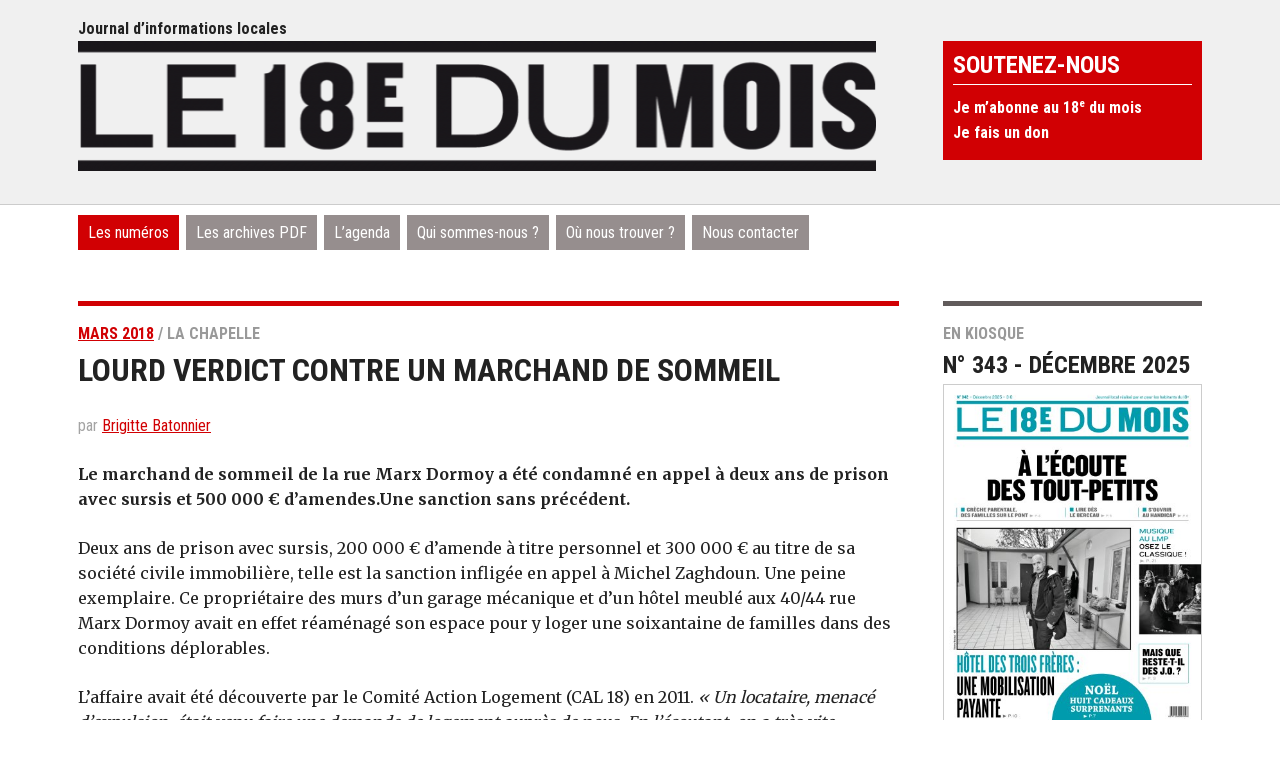

--- FILE ---
content_type: text/html; charset=utf-8
request_url: https://www.18dumois.info/lourd-verdict-contre-le-proprietaire-voyou.html
body_size: 5975
content:

<!DOCTYPE html>
<html dir="ltr" lang="fr" class="ltr fr no-js">
<head>
	<script type='text/javascript'>/*<![CDATA[*/(function(H){H.className=H.className.replace(/\bno-js\b/,'js')})(document.documentElement);/*]]>*/</script>
	<title>Lourd verdict contre un marchand de sommeil - Le 18e du mois</title>
	<meta name="description" content=" Le marchand de sommeil de la rue Marx Dormoy a &#233;t&#233; condamn&#233; en appel &#224; deux ans de prison avec sursis et 500 000 &#8364; d&#039;amendes.Une sanction sans (&#8230;) " />
	<link rel="canonical" href="https://www.18dumois.info/lourd-verdict-contre-le-proprietaire-voyou.html" />
	<meta http-equiv="Content-Type" content="text/html; charset=utf-8" />
<meta name="viewport" content="width=device-width, initial-scale=1" />

<link rel="alternate" type="application/rss+xml" title="Syndiquer tout le site" href="spip.php?page=backend" />
   
<link rel='stylesheet' href='local/cache-css/dc00d56e6725d7e5e0cdf6c8c3610dbc.css?1759222054' type='text/css' />








<script>
var mediabox_settings={"auto_detect":true,"ns":"box","tt_img":true,"sel_g":"#documents_portfolio a[type='image\/jpeg'],#documents_portfolio a[type='image\/png'],#documents_portfolio a[type='image\/gif']","sel_c":".mediabox","str_ssStart":"Diaporama","str_ssStop":"Arr\u00eater","str_cur":"{current}\/{total}","str_prev":"Pr\u00e9c\u00e9dent","str_next":"Suivant","str_close":"Fermer","str_loading":"Chargement\u2026","str_petc":"Taper \u2019Echap\u2019 pour fermer","str_dialTitDef":"Boite de dialogue","str_dialTitMed":"Affichage d\u2019un media","splash_url":"","lity":{"skin":"_simple-dark","maxWidth":"90%","maxHeight":"90%","minWidth":"400px","minHeight":"","slideshow_speed":"2500","opacite":"0.9","defaultCaptionState":"expanded"}};
</script>
<!-- insert_head_css -->



<!-- Debut CS -->

<!-- Fin CS -->











<link href="https://fonts.googleapis.com/css?family=Roboto+Condensed:400,700" rel="stylesheet"> 
<link href="https://fonts.googleapis.com/css?family=Merriweather:400,700" rel="stylesheet">
<link href="https://fonts.googleapis.com/css?family=Roboto+Slab:400,700" rel="stylesheet"> 


<script src="prive/javascript/jquery.js?1757328956" type="text/javascript"></script>

<script src="prive/javascript/jquery.form.js?1757328956" type="text/javascript"></script>

<script src="prive/javascript/jquery.autosave.js?1757328956" type="text/javascript"></script>

<script src="prive/javascript/jquery.placeholder-label.js?1757328956" type="text/javascript"></script>

<script src="prive/javascript/ajaxCallback.js?1757328956" type="text/javascript"></script>

<script src="prive/javascript/js.cookie.js?1757328956" type="text/javascript"></script>
<!-- insert_head -->
<script src="plugins-dist/mediabox/lib/lity/lity.js?1757328958" type="text/javascript"></script>
<script src="plugins-dist/mediabox/lity/js/lity.mediabox.js?1757328958" type="text/javascript"></script>
<script src="plugins-dist/mediabox/javascript/spip.mediabox.js?1757328958" type="text/javascript"></script>
<!-- Debut CS -->
<script src="local/couteau-suisse/header.js" type="text/javascript"></script>
<!-- Fin CS -->

<script type='text/javascript' src='prive/javascript/js.cookie.js?1757328956'></script>
<script src='local/cache-js/jsdyn-socialtags_js-06da4019.js?1751635147' type='text/javascript'></script>



<!-- Global site tag (gtag.js) - Google Analytics -->
<script async src="https://www.googletagmanager.com/gtag/js?id=158055029"></script>
<script>
  window.dataLayer = window.dataLayer || [];
  function gtag(){dataLayer.push(arguments);}
  gtag('js', new Date());

  gtag('config', '158055029');
</script>


<link rel="icon" type="image/x-icon" href="squelettes/images/favicon.ico" />
<link rel="shortcut icon" type="image/x-icon" href="squelettes/images/favicon.ico" /><!-- Plugin Métas + -->
<!-- Dublin Core -->
<link rel="schema.DC" href="https://purl.org/dc/elements/1.1/" />
<link rel="schema.DCTERMS" href="https://purl.org/dc/terms/" />
<meta name="DC.Format" content="text/html" />
<meta name="DC.Type" content="Text" />
<meta name="DC.Language" content="fr" />
<meta name="DC.Title" lang="fr" content="Lourd verdict contre un marchand de sommeil &#8211; Le 18e du mois" />
<meta name="DC.Description.Abstract" lang="fr" content="Le marchand de sommeil de la rue Marx Dormoy a &#233;t&#233; condamn&#233; en appel &#224; deux ans de prison avec sursis et 500 000 &#8364; d&#039;amendes.Une sanction sans pr&#233;c&#233;dent. Deux ans de prison avec sursis, 200 000 &#8364;&#8230;" />
<meta name="DC.Date" content="2018-03-02" />
<meta name="DC.Date.Modified" content="2020-06-28" />
<meta name="DC.Identifier" content="https://www.18dumois.info/lourd-verdict-contre-le-proprietaire-voyou.html" />
<meta name="DC.Publisher" content="Le 18e du mois" />
<meta name="DC.Source" content="https://www.18dumois.info" />

<meta name="DC.Creator" content="Brigitte Batonnier" />





<!-- Open Graph -->
 
<meta property="og:rich_attachment" content="true" />

<meta property="og:site_name" content="Le 18e du mois" />
<meta property="og:type" content="article" />
<meta property="og:title" content="Lourd verdict contre un marchand de sommeil &#8211; Le 18e du mois" />
<meta property="og:locale" content="fr_FR" />
<meta property="og:url" content="https://www.18dumois.info/lourd-verdict-contre-le-proprietaire-voyou.html" />
<meta property="og:description" content="Le marchand de sommeil de la rue Marx Dormoy a &#233;t&#233; condamn&#233; en appel &#224; deux ans de prison avec sursis et 500 000 &#8364; d&#039;amendes.Une sanction sans pr&#233;c&#233;dent. Deux ans de prison avec sursis, 200 000 &#8364;&#8230;" />

 

<meta property="og:image" content="https://www.18dumois.info/local/cache-vignettes/L964xH506/5ce0bae94cbdb403bd486357248d50-b7f2f.jpg" />
<meta property="og:image:width" content="964" />
<meta property="og:image:height" content="506" />
<meta property="og:image:type" content="image/jpeg" />



<meta property="article:published_time" content="2018-03-02" />
<meta property="article:modified_time" content="2020-06-28" />

<meta property="article:author" content="Brigitte Batonnier" />








<!-- Twitter Card -->
<meta name="twitter:card" content="summary_large_image" />
<meta name="twitter:title" content="Lourd verdict contre un marchand de sommeil &#8211; Le 18e du mois" />
<meta name="twitter:description" content="Le marchand de sommeil de la rue Marx Dormoy a &#233;t&#233; condamn&#233; en appel &#224; deux ans de prison avec sursis et 500 000 &#8364; d&#039;amendes.Une sanction sans pr&#233;c&#233;dent. Deux ans de prison avec sursis, 200 000 &#8364;&#8230;" />
<meta name="twitter:dnt" content="on" />
<meta name="twitter:url" content="https://www.18dumois.info/lourd-verdict-contre-le-proprietaire-voyou.html" />

<meta name="twitter:image" content="https://www.18dumois.info/local/cache-vignettes/L506xH253/9f8f1bc4dc307e6fc892783eb42ceb-1ed23.jpg?1731624978" />
</head>

<body class="pas_surlignable page_article">
		<div class="clearfix header">
<div class="page">
	<div class="top clearfix">
		<p id="slogan">Journal d’informations locales</p>
	</div>
	
	
	<h1 class="spip_logo_site"><a rel="start home" href="https://www.18dumois.info/" title="Accueil"><img
	src="local/cache-vignettes/L800xH130/siteon0-f5bfa.png?1689758163" class='spip_logo' width='800' height='130'
	alt="" /><span class="titre-site">Le 18<sup class="typo_exposants">e</sup> du mois</span></a></h1>
	
	<div class="haut">
	<div class="pave abonnement">
	<h2>Soutenez-nous</h2>
	<ul>
		
	<li><a href="Abonnement.html">Je m&#8217;abonne au 18<sup class="typo_exposants">e</sup> du mois</a></li>
		
	<li><a href="je-fais-un-don.html">Je fais un don</a></li>
		
	</ul>
</div>
	
</div>
</div>
	</div><div class="page">


	<div class="nav clearfix" id="nav">
	<ul>
		
		<li class="nav-item on"><a href="-Les-numeros-.html">Les numéros</a></li>
		
		<li class="nav-item"><a href="-les-archives-pdf-.html">Les archives PDF</a></li>
		
		<li class="nav-item"><a href="-l-agenda-.html">L&#8217;agenda</a></li>
		
		
		<li class="nav-item"><a href="qui-sommes-nous.html">Qui sommes-nous&nbsp;?</a></li>
		
		<li class="nav-item"><a href="ou-nous-trouver.html">Où nous trouver&nbsp;?</a></li>
		
		<li class="nav-item"><a href="Nous-contacter.html">Nous contacter</a></li>
		
		
	</ul>
</div>	
	<div class="main">
		
		
		<div class="wrapper hfeed">
		<div class="content hentry" id="content">
				
			<div class="cartouche">
				<p class="crayon article-surtitre-706 surtitre">
				
					<a href="-mars-2018-.html">mars 2018</a> / 
				
				La Chapelle
					</p>
	
				
				<h1 class="crayon article-titre-706 surlignable entry-title">Lourd verdict contre un marchand de sommeil
					
				
				</h1>
				
				<p class="info-publi auteur">
				

					<span class="auteurs">par  <span class="vcard author"><a class="url fn spip_in" href="_brigitte-batonnier_.html">Brigitte Batonnier</a></span></span>
				</p>				
			</div>
			
		
			
				<!--	
					
					ancien système
				
						-->
			
			
			
			
			
			
			
			
			
			
			
		<div class="crayon article-texte-706 texte surlignable"><p><strong>Le marchand de sommeil de la rue Marx Dormoy a été condamné en appel à deux ans de prison avec sursis et 500 000 € d’amendes.Une sanction sans précédent.</strong></p>
<p>Deux ans de prison avec sursis, 200 000 € d’amende à titre personnel et 300 000 € au titre de sa société civile immobilière, telle est la sanction infligée en appel à Michel Zaghdoun. Une peine exemplaire. Ce propriétaire des murs d’un garage mécanique et d’un hôtel meublé aux 40/44 rue Marx Dormoy avait en effet réaménagé son espace pour y loger une soixantaine de familles dans des conditions déplorables.</p>
<p>L’affaire avait été découverte par le Comité Action Logement (CAL 18) en 2011. <i>&laquo;&nbsp;Un locataire, menacé d’expulsion, était venu faire une demande de logement auprès de nous. En l’écoutant, on a très vite compris qu’il y avait des problèmes graves sur ce site, raconte Violette Volson, juriste et directrice du CAL. Outre les suivis individuels de chaque famille, nous avons organisé des réunions collectives sur l’insalubrité des logements et des parties communes. Ces réunions ont été très fréquentées malgré la barrière de la langue et, plus encore que l’état des logements, c’est de l’ambiance dont se plaignaient les gens.&nbsp;&raquo;</i></p>
<p>Le propriétaire des lieux s’était en effet installé un petit bureau donnant sur la cour et harcelait les locataires, parmi lesquels de nombreux réfugiés, les menaçant d’expulsion au moindre retard, cognant aux portes à toute heure pour réclamer un loyer exorbitant&nbsp;: 900 ou 1 000 € pour un taudis de 20 m<sup class="typo_exposants">2</sup>, à payer cash. Une situation qui aurait duré une vingtaine d’années et qui rapportait quelques 350 000 € annuels au marchand de sommeil. <a href="http://www.18dumois.info/spip/spip.php?page=ou_nous_trouver" class="spip_out" rel="external"><strong>(Lire la suite dans le numéro de mars 2018)</strong></a></p></div>
			
			

			
			
			
			
			
		
			
		
			
			
	
		
			
			
			
			
	
		</div><!--.content-->
			
			<div class="freres">
				
			<h3>Dans le même numéro (mars 2018)</h3>
				<ul>
			
				
				

				
			
			
					
					<li class="hentry clearfix"> 
						<span class="surtitre">Le dossier du mois</span>
						
						<h2><a href="mobilisation-contre-la-malbouffe-a-l-ecole.html"><img
	src="local/cache-gd2/84/fe77b0d9fccb247b7f84130217773f.jpg?1731585072" class='spip_logo' width='150' height='105'
	alt="" /> Mobilisation contre la malbouffe à l&#8217;école
							
							</a></h2>
						<small class="auteur">Hajer Khader Bizri, 
Sylvie Chatelin</small>
						<div class="crayon article-intro-702 introduction entry-content">
							    Grogne chez les parents d’élèves : la restauration scolaire ne serait pas à la hauteur de la qualité revendiquée. Las d’entendre leurs enfants (…)
						</div>
					</li>
					
				
			
			
				
				

				
			
			
					
					<li class="hentry clearfix"> 
						<span class="surtitre">Simplon</span>
						
						<h2><a href="the-vincent-times-le-meilleur-journal-de-college.html"><img
	src="local/cache-gd2/94/75832eb36a92871295c2ae588c4ab7.jpg?1731585072" class='spip_logo' width='150' height='105'
	alt="" /> The Vincent Times, le meilleur journal de collège
							
							</a></h2>
						<small class="auteur">Samuel Cincinnatus</small>
						<div class="crayon article-intro-704 introduction entry-content">
							    Le journal du collège Saint-Vincent a été élu meilleur journal de collège de France en 2017. En trois ans d’existence, il a permis aux élèves de (…)
						</div>
					</li>
					
				
			
			
				
				

				
			
			
					
					<li class="hentry clearfix"> 
						<span class="surtitre">La vie du 18<sup class="typo_exposants">e</sup></span>
						
						<h2><a href="au-moins-300-personnes-a-la-rue-dans-le-18e.html"><img
	src="local/cache-gd2/e1/1d4473aee81f25f02a4f671de0934d.jpg?1731585072" class='spip_logo' width='150' height='105'
	alt="" /> Au moins 300 personnes à la rue dans le 18<sup class="typo_exposants">e</sup>
							
							</a></h2>
						<small class="auteur">Charline Vergne</small>
						<div class="crayon article-intro-703 introduction entry-content">
							    La Nuit de la solidarité a réuni 170 bénévoles et permis d’établir un contact avec près de 300 personnes sans abri dans l’arrondissement. (…)
						</div>
					</li>
					
					<li class="hentry clearfix"> 
						<span class="surtitre">La vie du 18<sup class="typo_exposants">e</sup></span>
						
						<h2><a href="un-homme-agresse-a-marx-dormoy-temoigne.html">Un homme agressé à Marx Dormoy témoigne
							
							</a></h2>
						<small class="auteur">Bernard Kalaora</small>
						<div class="crayon article-intro-705 introduction entry-content">
							    Six personnes ont été agressées au couteau, le 12 février dernier, rue Marx Dormoy. Cinq d’entre elles ont été hospitalisées, sans que leur vie (…)
						</div>
					</li>
					
				
			
			
				
				

				
			
			
					
					<li class="hentry clearfix"> 
						<span class="surtitre">Montmartre</span>
						
						<h2><a href="le-theatre-ouvert-en-partance-vers-le-20e.html">Le Théâtre ouvert en partance vers le 20<sup class="typo_exposants">e</sup>&nbsp;?
							
							</a></h2>
						<small class="auteur">Charline Vergne</small>
						<div class="crayon article-intro-707 introduction entry-content">
							    Le Théâtre ouvert, qui soutient depuis bientôt 50 ans la création francophone, doit prochainement fermer ses portes passage Véron. « Personne (…)
						</div>
					</li>
					
				
			
			
				
				

				
			
			
				
				

				
			
			
					
					<li class="hentry clearfix"> 
						<span class="surtitre">Les gens</span>
						
						<h2><a href="messieurs-cinema.html"><img
	src="local/cache-gd2/13/4ca4708fac60b64f39f143bd9488e1.jpg?1731585073" class='spip_logo' width='150' height='105'
	alt="" /> Messieurs Cinéma
							
							</a></h2>
						<small class="auteur">Brigitte Batonnier</small>
						<div class="crayon article-intro-709 introduction entry-content">
							    La famille Roulleau est aux manettes du Studio 28 depuis 70 ans. Alain et son fils Hubert se démènent pour conserver toute son aura à la salle, (…)
						</div>
					</li>
					
				
			
			
				
				

				
			
			
					
					<li class="hentry clearfix"> 
						<span class="surtitre">Goutte d&#8217;or</span>
						
						<h2><a href="les-paradoxes-d-un-precurseur-du-punk.html"><img
	src="local/cache-gd2/6d/3751bf5902c9e95df6ec67a7e518ee.jpg?1731585073" class='spip_logo' width='150' height='105'
	alt="" /> Les paradoxes d’un précurseur du punk
							
							</a></h2>
						<small class="auteur">Stéphane Bardinet</small>
						<div class="crayon article-intro-708 introduction entry-content">
							    Le chanteur précurseur du punk français habite la Goutte d’Or depuis les années 1980. Il sort son 13e album et vient d’entamer sa tournée. (…)
						</div>
					</li>
					
				
			
				
					</ul>
				
				
				
			</div>
			

		</div><!--.wrapper-->
			
	
	
	
		<div class="aside">
		
			<div class="kiosque_aside">
		
			<p class="surtitre">En kiosque</p>
			<h2>N° 343 - décembre 2025<a href="-decembre-2025-.html"><img
	src="local/cache-vignettes/L400xH539/343_01_une-2-12d2a.jpg?1764500081" class='spip_logo' width='400' height='539'
	alt="" /></a></h2>
		
</div>

<!--<div class="pave newsletter">
	<h2>Suivez-nous</h2>
	<ul>
	<li><a href="spip.php?article861">Je m'inscris à la newsletter</a></li>
	</ul>
</div>-->
<div class="pave contribe">
	<h2>Agenda</h2>
	<ul>
	<li><a href="spip.php?article812">Proposez un événement</a></li>
	</ul>
</div>
			
		</div><!--.aside-->
	</div><!--.main-->


</div><!--.page-->
	<div class="footer clearfix">
<div class="page clearfix">
	<p class="colophon">
		<img src="squelettes/images/logo-pm.png" width="101" height="40" alt="Le 18e" />
		
		© Le 18<sup class="typo_exposants">e</sup> du mois&nbsp;&nbsp;&nbsp; <a href="https://www.facebook.com/le18edumois/" target="_blank"><img src="squelettes/images/ico-facebook.png" width="26" height="26" alt="Facebook"/></a><a href="https://twitter.com/le18edumois" target="_blank"><img src="squelettes/images/ico-twitter.png" width="26" height="26" alt="Twitter"/></a>
	<br />

		<a href="mentions-legales.html">Mentions légales</a>
		 • 
		<a href="soumettez-un-evenement.html">Soumettez un événement</a>
		
        		
		• <a href="-les-archives-pdf-.html">Les archives PDF</a>
		
	 
	</p>
	<small class="generator">
		<div class="formulaire_spip formulaire_recherche" id="formulaire_recherche">
<form action="spip.php?page=recherche" method="get"><div class="editer-groupe">
	<input name="page" value="recherche" type="hidden"
>
	
	<label for="recherche">Rechercher :</label>
	<input type="search" class="search text" size="10" name="recherche" id="recherche" placeholder="Rechercher dans le site" accesskey="4" autocapitalize="off" autocorrect="off"
	/><input type="submit" class="submit" value="&gt;&gt;" title="Rechercher" />
</div></form>
</div>
		<a href="spip.php?page=aide" class='mediabox'><span class="aide">Aide à la recherche</span></a>
		
  </small>
</div>
<div style="display: none">
	<hr>

	<h3>Recherche avec Google</h3>
	<div class="page clearfix">
		<script async src="https://cse.google.com/cse.js?cx=120345bf564cf4958">
</script>
<div class="gcse-search"></div>
		<a href="https://www.google.fr/advanced_search" target="_blank">Recherche avancée Google</a>
		</div>
</div>
</div></body>
</html>
